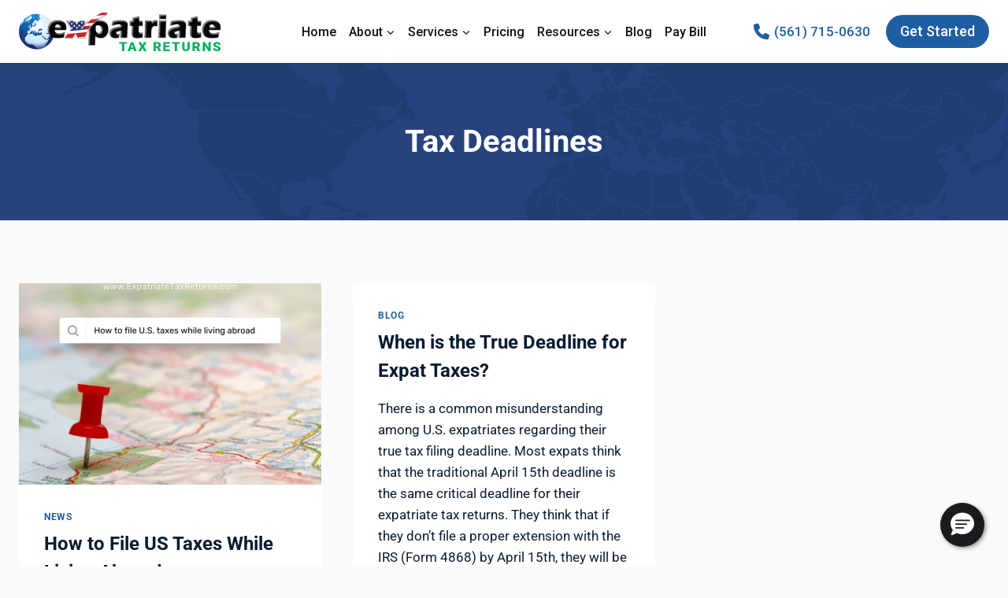

--- FILE ---
content_type: text/html; charset=utf-8
request_url: https://www.google.com/recaptcha/api2/anchor?ar=1&k=6Lf1KHQUAAAAAFNKEX1hdSWCS3mRMv4FlFaNslaD&co=aHR0cHM6Ly93d3cuZXhwYXRyaWF0ZXRheHJldHVybnMuY29tOjQ0Mw..&hl=en&v=PoyoqOPhxBO7pBk68S4YbpHZ&size=normal&anchor-ms=20000&execute-ms=30000&cb=1knkathz9jzg
body_size: 49276
content:
<!DOCTYPE HTML><html dir="ltr" lang="en"><head><meta http-equiv="Content-Type" content="text/html; charset=UTF-8">
<meta http-equiv="X-UA-Compatible" content="IE=edge">
<title>reCAPTCHA</title>
<style type="text/css">
/* cyrillic-ext */
@font-face {
  font-family: 'Roboto';
  font-style: normal;
  font-weight: 400;
  font-stretch: 100%;
  src: url(//fonts.gstatic.com/s/roboto/v48/KFO7CnqEu92Fr1ME7kSn66aGLdTylUAMa3GUBHMdazTgWw.woff2) format('woff2');
  unicode-range: U+0460-052F, U+1C80-1C8A, U+20B4, U+2DE0-2DFF, U+A640-A69F, U+FE2E-FE2F;
}
/* cyrillic */
@font-face {
  font-family: 'Roboto';
  font-style: normal;
  font-weight: 400;
  font-stretch: 100%;
  src: url(//fonts.gstatic.com/s/roboto/v48/KFO7CnqEu92Fr1ME7kSn66aGLdTylUAMa3iUBHMdazTgWw.woff2) format('woff2');
  unicode-range: U+0301, U+0400-045F, U+0490-0491, U+04B0-04B1, U+2116;
}
/* greek-ext */
@font-face {
  font-family: 'Roboto';
  font-style: normal;
  font-weight: 400;
  font-stretch: 100%;
  src: url(//fonts.gstatic.com/s/roboto/v48/KFO7CnqEu92Fr1ME7kSn66aGLdTylUAMa3CUBHMdazTgWw.woff2) format('woff2');
  unicode-range: U+1F00-1FFF;
}
/* greek */
@font-face {
  font-family: 'Roboto';
  font-style: normal;
  font-weight: 400;
  font-stretch: 100%;
  src: url(//fonts.gstatic.com/s/roboto/v48/KFO7CnqEu92Fr1ME7kSn66aGLdTylUAMa3-UBHMdazTgWw.woff2) format('woff2');
  unicode-range: U+0370-0377, U+037A-037F, U+0384-038A, U+038C, U+038E-03A1, U+03A3-03FF;
}
/* math */
@font-face {
  font-family: 'Roboto';
  font-style: normal;
  font-weight: 400;
  font-stretch: 100%;
  src: url(//fonts.gstatic.com/s/roboto/v48/KFO7CnqEu92Fr1ME7kSn66aGLdTylUAMawCUBHMdazTgWw.woff2) format('woff2');
  unicode-range: U+0302-0303, U+0305, U+0307-0308, U+0310, U+0312, U+0315, U+031A, U+0326-0327, U+032C, U+032F-0330, U+0332-0333, U+0338, U+033A, U+0346, U+034D, U+0391-03A1, U+03A3-03A9, U+03B1-03C9, U+03D1, U+03D5-03D6, U+03F0-03F1, U+03F4-03F5, U+2016-2017, U+2034-2038, U+203C, U+2040, U+2043, U+2047, U+2050, U+2057, U+205F, U+2070-2071, U+2074-208E, U+2090-209C, U+20D0-20DC, U+20E1, U+20E5-20EF, U+2100-2112, U+2114-2115, U+2117-2121, U+2123-214F, U+2190, U+2192, U+2194-21AE, U+21B0-21E5, U+21F1-21F2, U+21F4-2211, U+2213-2214, U+2216-22FF, U+2308-230B, U+2310, U+2319, U+231C-2321, U+2336-237A, U+237C, U+2395, U+239B-23B7, U+23D0, U+23DC-23E1, U+2474-2475, U+25AF, U+25B3, U+25B7, U+25BD, U+25C1, U+25CA, U+25CC, U+25FB, U+266D-266F, U+27C0-27FF, U+2900-2AFF, U+2B0E-2B11, U+2B30-2B4C, U+2BFE, U+3030, U+FF5B, U+FF5D, U+1D400-1D7FF, U+1EE00-1EEFF;
}
/* symbols */
@font-face {
  font-family: 'Roboto';
  font-style: normal;
  font-weight: 400;
  font-stretch: 100%;
  src: url(//fonts.gstatic.com/s/roboto/v48/KFO7CnqEu92Fr1ME7kSn66aGLdTylUAMaxKUBHMdazTgWw.woff2) format('woff2');
  unicode-range: U+0001-000C, U+000E-001F, U+007F-009F, U+20DD-20E0, U+20E2-20E4, U+2150-218F, U+2190, U+2192, U+2194-2199, U+21AF, U+21E6-21F0, U+21F3, U+2218-2219, U+2299, U+22C4-22C6, U+2300-243F, U+2440-244A, U+2460-24FF, U+25A0-27BF, U+2800-28FF, U+2921-2922, U+2981, U+29BF, U+29EB, U+2B00-2BFF, U+4DC0-4DFF, U+FFF9-FFFB, U+10140-1018E, U+10190-1019C, U+101A0, U+101D0-101FD, U+102E0-102FB, U+10E60-10E7E, U+1D2C0-1D2D3, U+1D2E0-1D37F, U+1F000-1F0FF, U+1F100-1F1AD, U+1F1E6-1F1FF, U+1F30D-1F30F, U+1F315, U+1F31C, U+1F31E, U+1F320-1F32C, U+1F336, U+1F378, U+1F37D, U+1F382, U+1F393-1F39F, U+1F3A7-1F3A8, U+1F3AC-1F3AF, U+1F3C2, U+1F3C4-1F3C6, U+1F3CA-1F3CE, U+1F3D4-1F3E0, U+1F3ED, U+1F3F1-1F3F3, U+1F3F5-1F3F7, U+1F408, U+1F415, U+1F41F, U+1F426, U+1F43F, U+1F441-1F442, U+1F444, U+1F446-1F449, U+1F44C-1F44E, U+1F453, U+1F46A, U+1F47D, U+1F4A3, U+1F4B0, U+1F4B3, U+1F4B9, U+1F4BB, U+1F4BF, U+1F4C8-1F4CB, U+1F4D6, U+1F4DA, U+1F4DF, U+1F4E3-1F4E6, U+1F4EA-1F4ED, U+1F4F7, U+1F4F9-1F4FB, U+1F4FD-1F4FE, U+1F503, U+1F507-1F50B, U+1F50D, U+1F512-1F513, U+1F53E-1F54A, U+1F54F-1F5FA, U+1F610, U+1F650-1F67F, U+1F687, U+1F68D, U+1F691, U+1F694, U+1F698, U+1F6AD, U+1F6B2, U+1F6B9-1F6BA, U+1F6BC, U+1F6C6-1F6CF, U+1F6D3-1F6D7, U+1F6E0-1F6EA, U+1F6F0-1F6F3, U+1F6F7-1F6FC, U+1F700-1F7FF, U+1F800-1F80B, U+1F810-1F847, U+1F850-1F859, U+1F860-1F887, U+1F890-1F8AD, U+1F8B0-1F8BB, U+1F8C0-1F8C1, U+1F900-1F90B, U+1F93B, U+1F946, U+1F984, U+1F996, U+1F9E9, U+1FA00-1FA6F, U+1FA70-1FA7C, U+1FA80-1FA89, U+1FA8F-1FAC6, U+1FACE-1FADC, U+1FADF-1FAE9, U+1FAF0-1FAF8, U+1FB00-1FBFF;
}
/* vietnamese */
@font-face {
  font-family: 'Roboto';
  font-style: normal;
  font-weight: 400;
  font-stretch: 100%;
  src: url(//fonts.gstatic.com/s/roboto/v48/KFO7CnqEu92Fr1ME7kSn66aGLdTylUAMa3OUBHMdazTgWw.woff2) format('woff2');
  unicode-range: U+0102-0103, U+0110-0111, U+0128-0129, U+0168-0169, U+01A0-01A1, U+01AF-01B0, U+0300-0301, U+0303-0304, U+0308-0309, U+0323, U+0329, U+1EA0-1EF9, U+20AB;
}
/* latin-ext */
@font-face {
  font-family: 'Roboto';
  font-style: normal;
  font-weight: 400;
  font-stretch: 100%;
  src: url(//fonts.gstatic.com/s/roboto/v48/KFO7CnqEu92Fr1ME7kSn66aGLdTylUAMa3KUBHMdazTgWw.woff2) format('woff2');
  unicode-range: U+0100-02BA, U+02BD-02C5, U+02C7-02CC, U+02CE-02D7, U+02DD-02FF, U+0304, U+0308, U+0329, U+1D00-1DBF, U+1E00-1E9F, U+1EF2-1EFF, U+2020, U+20A0-20AB, U+20AD-20C0, U+2113, U+2C60-2C7F, U+A720-A7FF;
}
/* latin */
@font-face {
  font-family: 'Roboto';
  font-style: normal;
  font-weight: 400;
  font-stretch: 100%;
  src: url(//fonts.gstatic.com/s/roboto/v48/KFO7CnqEu92Fr1ME7kSn66aGLdTylUAMa3yUBHMdazQ.woff2) format('woff2');
  unicode-range: U+0000-00FF, U+0131, U+0152-0153, U+02BB-02BC, U+02C6, U+02DA, U+02DC, U+0304, U+0308, U+0329, U+2000-206F, U+20AC, U+2122, U+2191, U+2193, U+2212, U+2215, U+FEFF, U+FFFD;
}
/* cyrillic-ext */
@font-face {
  font-family: 'Roboto';
  font-style: normal;
  font-weight: 500;
  font-stretch: 100%;
  src: url(//fonts.gstatic.com/s/roboto/v48/KFO7CnqEu92Fr1ME7kSn66aGLdTylUAMa3GUBHMdazTgWw.woff2) format('woff2');
  unicode-range: U+0460-052F, U+1C80-1C8A, U+20B4, U+2DE0-2DFF, U+A640-A69F, U+FE2E-FE2F;
}
/* cyrillic */
@font-face {
  font-family: 'Roboto';
  font-style: normal;
  font-weight: 500;
  font-stretch: 100%;
  src: url(//fonts.gstatic.com/s/roboto/v48/KFO7CnqEu92Fr1ME7kSn66aGLdTylUAMa3iUBHMdazTgWw.woff2) format('woff2');
  unicode-range: U+0301, U+0400-045F, U+0490-0491, U+04B0-04B1, U+2116;
}
/* greek-ext */
@font-face {
  font-family: 'Roboto';
  font-style: normal;
  font-weight: 500;
  font-stretch: 100%;
  src: url(//fonts.gstatic.com/s/roboto/v48/KFO7CnqEu92Fr1ME7kSn66aGLdTylUAMa3CUBHMdazTgWw.woff2) format('woff2');
  unicode-range: U+1F00-1FFF;
}
/* greek */
@font-face {
  font-family: 'Roboto';
  font-style: normal;
  font-weight: 500;
  font-stretch: 100%;
  src: url(//fonts.gstatic.com/s/roboto/v48/KFO7CnqEu92Fr1ME7kSn66aGLdTylUAMa3-UBHMdazTgWw.woff2) format('woff2');
  unicode-range: U+0370-0377, U+037A-037F, U+0384-038A, U+038C, U+038E-03A1, U+03A3-03FF;
}
/* math */
@font-face {
  font-family: 'Roboto';
  font-style: normal;
  font-weight: 500;
  font-stretch: 100%;
  src: url(//fonts.gstatic.com/s/roboto/v48/KFO7CnqEu92Fr1ME7kSn66aGLdTylUAMawCUBHMdazTgWw.woff2) format('woff2');
  unicode-range: U+0302-0303, U+0305, U+0307-0308, U+0310, U+0312, U+0315, U+031A, U+0326-0327, U+032C, U+032F-0330, U+0332-0333, U+0338, U+033A, U+0346, U+034D, U+0391-03A1, U+03A3-03A9, U+03B1-03C9, U+03D1, U+03D5-03D6, U+03F0-03F1, U+03F4-03F5, U+2016-2017, U+2034-2038, U+203C, U+2040, U+2043, U+2047, U+2050, U+2057, U+205F, U+2070-2071, U+2074-208E, U+2090-209C, U+20D0-20DC, U+20E1, U+20E5-20EF, U+2100-2112, U+2114-2115, U+2117-2121, U+2123-214F, U+2190, U+2192, U+2194-21AE, U+21B0-21E5, U+21F1-21F2, U+21F4-2211, U+2213-2214, U+2216-22FF, U+2308-230B, U+2310, U+2319, U+231C-2321, U+2336-237A, U+237C, U+2395, U+239B-23B7, U+23D0, U+23DC-23E1, U+2474-2475, U+25AF, U+25B3, U+25B7, U+25BD, U+25C1, U+25CA, U+25CC, U+25FB, U+266D-266F, U+27C0-27FF, U+2900-2AFF, U+2B0E-2B11, U+2B30-2B4C, U+2BFE, U+3030, U+FF5B, U+FF5D, U+1D400-1D7FF, U+1EE00-1EEFF;
}
/* symbols */
@font-face {
  font-family: 'Roboto';
  font-style: normal;
  font-weight: 500;
  font-stretch: 100%;
  src: url(//fonts.gstatic.com/s/roboto/v48/KFO7CnqEu92Fr1ME7kSn66aGLdTylUAMaxKUBHMdazTgWw.woff2) format('woff2');
  unicode-range: U+0001-000C, U+000E-001F, U+007F-009F, U+20DD-20E0, U+20E2-20E4, U+2150-218F, U+2190, U+2192, U+2194-2199, U+21AF, U+21E6-21F0, U+21F3, U+2218-2219, U+2299, U+22C4-22C6, U+2300-243F, U+2440-244A, U+2460-24FF, U+25A0-27BF, U+2800-28FF, U+2921-2922, U+2981, U+29BF, U+29EB, U+2B00-2BFF, U+4DC0-4DFF, U+FFF9-FFFB, U+10140-1018E, U+10190-1019C, U+101A0, U+101D0-101FD, U+102E0-102FB, U+10E60-10E7E, U+1D2C0-1D2D3, U+1D2E0-1D37F, U+1F000-1F0FF, U+1F100-1F1AD, U+1F1E6-1F1FF, U+1F30D-1F30F, U+1F315, U+1F31C, U+1F31E, U+1F320-1F32C, U+1F336, U+1F378, U+1F37D, U+1F382, U+1F393-1F39F, U+1F3A7-1F3A8, U+1F3AC-1F3AF, U+1F3C2, U+1F3C4-1F3C6, U+1F3CA-1F3CE, U+1F3D4-1F3E0, U+1F3ED, U+1F3F1-1F3F3, U+1F3F5-1F3F7, U+1F408, U+1F415, U+1F41F, U+1F426, U+1F43F, U+1F441-1F442, U+1F444, U+1F446-1F449, U+1F44C-1F44E, U+1F453, U+1F46A, U+1F47D, U+1F4A3, U+1F4B0, U+1F4B3, U+1F4B9, U+1F4BB, U+1F4BF, U+1F4C8-1F4CB, U+1F4D6, U+1F4DA, U+1F4DF, U+1F4E3-1F4E6, U+1F4EA-1F4ED, U+1F4F7, U+1F4F9-1F4FB, U+1F4FD-1F4FE, U+1F503, U+1F507-1F50B, U+1F50D, U+1F512-1F513, U+1F53E-1F54A, U+1F54F-1F5FA, U+1F610, U+1F650-1F67F, U+1F687, U+1F68D, U+1F691, U+1F694, U+1F698, U+1F6AD, U+1F6B2, U+1F6B9-1F6BA, U+1F6BC, U+1F6C6-1F6CF, U+1F6D3-1F6D7, U+1F6E0-1F6EA, U+1F6F0-1F6F3, U+1F6F7-1F6FC, U+1F700-1F7FF, U+1F800-1F80B, U+1F810-1F847, U+1F850-1F859, U+1F860-1F887, U+1F890-1F8AD, U+1F8B0-1F8BB, U+1F8C0-1F8C1, U+1F900-1F90B, U+1F93B, U+1F946, U+1F984, U+1F996, U+1F9E9, U+1FA00-1FA6F, U+1FA70-1FA7C, U+1FA80-1FA89, U+1FA8F-1FAC6, U+1FACE-1FADC, U+1FADF-1FAE9, U+1FAF0-1FAF8, U+1FB00-1FBFF;
}
/* vietnamese */
@font-face {
  font-family: 'Roboto';
  font-style: normal;
  font-weight: 500;
  font-stretch: 100%;
  src: url(//fonts.gstatic.com/s/roboto/v48/KFO7CnqEu92Fr1ME7kSn66aGLdTylUAMa3OUBHMdazTgWw.woff2) format('woff2');
  unicode-range: U+0102-0103, U+0110-0111, U+0128-0129, U+0168-0169, U+01A0-01A1, U+01AF-01B0, U+0300-0301, U+0303-0304, U+0308-0309, U+0323, U+0329, U+1EA0-1EF9, U+20AB;
}
/* latin-ext */
@font-face {
  font-family: 'Roboto';
  font-style: normal;
  font-weight: 500;
  font-stretch: 100%;
  src: url(//fonts.gstatic.com/s/roboto/v48/KFO7CnqEu92Fr1ME7kSn66aGLdTylUAMa3KUBHMdazTgWw.woff2) format('woff2');
  unicode-range: U+0100-02BA, U+02BD-02C5, U+02C7-02CC, U+02CE-02D7, U+02DD-02FF, U+0304, U+0308, U+0329, U+1D00-1DBF, U+1E00-1E9F, U+1EF2-1EFF, U+2020, U+20A0-20AB, U+20AD-20C0, U+2113, U+2C60-2C7F, U+A720-A7FF;
}
/* latin */
@font-face {
  font-family: 'Roboto';
  font-style: normal;
  font-weight: 500;
  font-stretch: 100%;
  src: url(//fonts.gstatic.com/s/roboto/v48/KFO7CnqEu92Fr1ME7kSn66aGLdTylUAMa3yUBHMdazQ.woff2) format('woff2');
  unicode-range: U+0000-00FF, U+0131, U+0152-0153, U+02BB-02BC, U+02C6, U+02DA, U+02DC, U+0304, U+0308, U+0329, U+2000-206F, U+20AC, U+2122, U+2191, U+2193, U+2212, U+2215, U+FEFF, U+FFFD;
}
/* cyrillic-ext */
@font-face {
  font-family: 'Roboto';
  font-style: normal;
  font-weight: 900;
  font-stretch: 100%;
  src: url(//fonts.gstatic.com/s/roboto/v48/KFO7CnqEu92Fr1ME7kSn66aGLdTylUAMa3GUBHMdazTgWw.woff2) format('woff2');
  unicode-range: U+0460-052F, U+1C80-1C8A, U+20B4, U+2DE0-2DFF, U+A640-A69F, U+FE2E-FE2F;
}
/* cyrillic */
@font-face {
  font-family: 'Roboto';
  font-style: normal;
  font-weight: 900;
  font-stretch: 100%;
  src: url(//fonts.gstatic.com/s/roboto/v48/KFO7CnqEu92Fr1ME7kSn66aGLdTylUAMa3iUBHMdazTgWw.woff2) format('woff2');
  unicode-range: U+0301, U+0400-045F, U+0490-0491, U+04B0-04B1, U+2116;
}
/* greek-ext */
@font-face {
  font-family: 'Roboto';
  font-style: normal;
  font-weight: 900;
  font-stretch: 100%;
  src: url(//fonts.gstatic.com/s/roboto/v48/KFO7CnqEu92Fr1ME7kSn66aGLdTylUAMa3CUBHMdazTgWw.woff2) format('woff2');
  unicode-range: U+1F00-1FFF;
}
/* greek */
@font-face {
  font-family: 'Roboto';
  font-style: normal;
  font-weight: 900;
  font-stretch: 100%;
  src: url(//fonts.gstatic.com/s/roboto/v48/KFO7CnqEu92Fr1ME7kSn66aGLdTylUAMa3-UBHMdazTgWw.woff2) format('woff2');
  unicode-range: U+0370-0377, U+037A-037F, U+0384-038A, U+038C, U+038E-03A1, U+03A3-03FF;
}
/* math */
@font-face {
  font-family: 'Roboto';
  font-style: normal;
  font-weight: 900;
  font-stretch: 100%;
  src: url(//fonts.gstatic.com/s/roboto/v48/KFO7CnqEu92Fr1ME7kSn66aGLdTylUAMawCUBHMdazTgWw.woff2) format('woff2');
  unicode-range: U+0302-0303, U+0305, U+0307-0308, U+0310, U+0312, U+0315, U+031A, U+0326-0327, U+032C, U+032F-0330, U+0332-0333, U+0338, U+033A, U+0346, U+034D, U+0391-03A1, U+03A3-03A9, U+03B1-03C9, U+03D1, U+03D5-03D6, U+03F0-03F1, U+03F4-03F5, U+2016-2017, U+2034-2038, U+203C, U+2040, U+2043, U+2047, U+2050, U+2057, U+205F, U+2070-2071, U+2074-208E, U+2090-209C, U+20D0-20DC, U+20E1, U+20E5-20EF, U+2100-2112, U+2114-2115, U+2117-2121, U+2123-214F, U+2190, U+2192, U+2194-21AE, U+21B0-21E5, U+21F1-21F2, U+21F4-2211, U+2213-2214, U+2216-22FF, U+2308-230B, U+2310, U+2319, U+231C-2321, U+2336-237A, U+237C, U+2395, U+239B-23B7, U+23D0, U+23DC-23E1, U+2474-2475, U+25AF, U+25B3, U+25B7, U+25BD, U+25C1, U+25CA, U+25CC, U+25FB, U+266D-266F, U+27C0-27FF, U+2900-2AFF, U+2B0E-2B11, U+2B30-2B4C, U+2BFE, U+3030, U+FF5B, U+FF5D, U+1D400-1D7FF, U+1EE00-1EEFF;
}
/* symbols */
@font-face {
  font-family: 'Roboto';
  font-style: normal;
  font-weight: 900;
  font-stretch: 100%;
  src: url(//fonts.gstatic.com/s/roboto/v48/KFO7CnqEu92Fr1ME7kSn66aGLdTylUAMaxKUBHMdazTgWw.woff2) format('woff2');
  unicode-range: U+0001-000C, U+000E-001F, U+007F-009F, U+20DD-20E0, U+20E2-20E4, U+2150-218F, U+2190, U+2192, U+2194-2199, U+21AF, U+21E6-21F0, U+21F3, U+2218-2219, U+2299, U+22C4-22C6, U+2300-243F, U+2440-244A, U+2460-24FF, U+25A0-27BF, U+2800-28FF, U+2921-2922, U+2981, U+29BF, U+29EB, U+2B00-2BFF, U+4DC0-4DFF, U+FFF9-FFFB, U+10140-1018E, U+10190-1019C, U+101A0, U+101D0-101FD, U+102E0-102FB, U+10E60-10E7E, U+1D2C0-1D2D3, U+1D2E0-1D37F, U+1F000-1F0FF, U+1F100-1F1AD, U+1F1E6-1F1FF, U+1F30D-1F30F, U+1F315, U+1F31C, U+1F31E, U+1F320-1F32C, U+1F336, U+1F378, U+1F37D, U+1F382, U+1F393-1F39F, U+1F3A7-1F3A8, U+1F3AC-1F3AF, U+1F3C2, U+1F3C4-1F3C6, U+1F3CA-1F3CE, U+1F3D4-1F3E0, U+1F3ED, U+1F3F1-1F3F3, U+1F3F5-1F3F7, U+1F408, U+1F415, U+1F41F, U+1F426, U+1F43F, U+1F441-1F442, U+1F444, U+1F446-1F449, U+1F44C-1F44E, U+1F453, U+1F46A, U+1F47D, U+1F4A3, U+1F4B0, U+1F4B3, U+1F4B9, U+1F4BB, U+1F4BF, U+1F4C8-1F4CB, U+1F4D6, U+1F4DA, U+1F4DF, U+1F4E3-1F4E6, U+1F4EA-1F4ED, U+1F4F7, U+1F4F9-1F4FB, U+1F4FD-1F4FE, U+1F503, U+1F507-1F50B, U+1F50D, U+1F512-1F513, U+1F53E-1F54A, U+1F54F-1F5FA, U+1F610, U+1F650-1F67F, U+1F687, U+1F68D, U+1F691, U+1F694, U+1F698, U+1F6AD, U+1F6B2, U+1F6B9-1F6BA, U+1F6BC, U+1F6C6-1F6CF, U+1F6D3-1F6D7, U+1F6E0-1F6EA, U+1F6F0-1F6F3, U+1F6F7-1F6FC, U+1F700-1F7FF, U+1F800-1F80B, U+1F810-1F847, U+1F850-1F859, U+1F860-1F887, U+1F890-1F8AD, U+1F8B0-1F8BB, U+1F8C0-1F8C1, U+1F900-1F90B, U+1F93B, U+1F946, U+1F984, U+1F996, U+1F9E9, U+1FA00-1FA6F, U+1FA70-1FA7C, U+1FA80-1FA89, U+1FA8F-1FAC6, U+1FACE-1FADC, U+1FADF-1FAE9, U+1FAF0-1FAF8, U+1FB00-1FBFF;
}
/* vietnamese */
@font-face {
  font-family: 'Roboto';
  font-style: normal;
  font-weight: 900;
  font-stretch: 100%;
  src: url(//fonts.gstatic.com/s/roboto/v48/KFO7CnqEu92Fr1ME7kSn66aGLdTylUAMa3OUBHMdazTgWw.woff2) format('woff2');
  unicode-range: U+0102-0103, U+0110-0111, U+0128-0129, U+0168-0169, U+01A0-01A1, U+01AF-01B0, U+0300-0301, U+0303-0304, U+0308-0309, U+0323, U+0329, U+1EA0-1EF9, U+20AB;
}
/* latin-ext */
@font-face {
  font-family: 'Roboto';
  font-style: normal;
  font-weight: 900;
  font-stretch: 100%;
  src: url(//fonts.gstatic.com/s/roboto/v48/KFO7CnqEu92Fr1ME7kSn66aGLdTylUAMa3KUBHMdazTgWw.woff2) format('woff2');
  unicode-range: U+0100-02BA, U+02BD-02C5, U+02C7-02CC, U+02CE-02D7, U+02DD-02FF, U+0304, U+0308, U+0329, U+1D00-1DBF, U+1E00-1E9F, U+1EF2-1EFF, U+2020, U+20A0-20AB, U+20AD-20C0, U+2113, U+2C60-2C7F, U+A720-A7FF;
}
/* latin */
@font-face {
  font-family: 'Roboto';
  font-style: normal;
  font-weight: 900;
  font-stretch: 100%;
  src: url(//fonts.gstatic.com/s/roboto/v48/KFO7CnqEu92Fr1ME7kSn66aGLdTylUAMa3yUBHMdazQ.woff2) format('woff2');
  unicode-range: U+0000-00FF, U+0131, U+0152-0153, U+02BB-02BC, U+02C6, U+02DA, U+02DC, U+0304, U+0308, U+0329, U+2000-206F, U+20AC, U+2122, U+2191, U+2193, U+2212, U+2215, U+FEFF, U+FFFD;
}

</style>
<link rel="stylesheet" type="text/css" href="https://www.gstatic.com/recaptcha/releases/PoyoqOPhxBO7pBk68S4YbpHZ/styles__ltr.css">
<script nonce="YI-6v_jlLZYKEnMvvOW2SA" type="text/javascript">window['__recaptcha_api'] = 'https://www.google.com/recaptcha/api2/';</script>
<script type="text/javascript" src="https://www.gstatic.com/recaptcha/releases/PoyoqOPhxBO7pBk68S4YbpHZ/recaptcha__en.js" nonce="YI-6v_jlLZYKEnMvvOW2SA">
      
    </script></head>
<body><div id="rc-anchor-alert" class="rc-anchor-alert"></div>
<input type="hidden" id="recaptcha-token" value="[base64]">
<script type="text/javascript" nonce="YI-6v_jlLZYKEnMvvOW2SA">
      recaptcha.anchor.Main.init("[\x22ainput\x22,[\x22bgdata\x22,\x22\x22,\[base64]/[base64]/[base64]/KE4oMTI0LHYsdi5HKSxMWihsLHYpKTpOKDEyNCx2LGwpLFYpLHYpLFQpKSxGKDE3MSx2KX0scjc9ZnVuY3Rpb24obCl7cmV0dXJuIGx9LEM9ZnVuY3Rpb24obCxWLHYpe04odixsLFYpLFZbYWtdPTI3OTZ9LG49ZnVuY3Rpb24obCxWKXtWLlg9KChWLlg/[base64]/[base64]/[base64]/[base64]/[base64]/[base64]/[base64]/[base64]/[base64]/[base64]/[base64]\\u003d\x22,\[base64]\\u003d\\u003d\x22,\x22TcOww7XCicO7FsOdwrnCl182G8OfN1TChGAIw6bDqznCj3k9QcOcw4UCw4HCmlNtCx/DlsKmw4QhEMKSw5rDhcOdWMOAwoAYcRjCiVbDiRdWw5TCon1KQcKNKH7DqQ90w7plesKMLcK0OcK1YloMwrsmwpN/[base64]/CqsK1G8KMwp3DjsO1w4YYw5bDrMO2wqp9DCoxwo7DpsOnTVfDtcO8TcOOwq80UMOmU1NZazbDm8K7bcKOwqfCkMOvWm/CgSrDv2nCpxhIX8OAA8OBwozDj8OPwpVewqp9ZnhuBcOUwo0RNMOhSwPCp8KUbkLDpR0HVG1eNVzChsKewpQvNQzCicKCWn7Djg/Ck8Kkw4N1IMORwq7Ck8K1bsONFWbDicKMwpMGwqnCicKdw5/DukLCknYDw5kFwrk9w5XCi8KnwofDocOJdsK1LsO8w4pOwqTDvsKMwpVOw6zCkR9eMsKlP8OaZWjCt8KmH0zCrsO0w4cTw4Jnw4MPHcOTZMKpw4kKw5vCqHHDisKnwp3CssO1Gz0aw5IAesKBasKfb8KUdMOqSyfCtxM/wpnDjMOJwrjCjlZodsKDTUg/SMOVw65GwrZmO3zDhRRTw6x1w5PCmsKuw40WA8O/wpvCl8O/DmHCocKvw6ICw5xew48kIMKkw459w4N/KAPDux7ChsKFw6Utw6Yow53Cj8KZH8KbXyHDqMOCFsOWGXrCmsKCHhDDtnRkfRPDsAHDu1k/UcOFGcKwwpnDssK0WcK0wro7w40QUmE1wrEhw5DCtcO7YsKLw6IowrY9GsKNwqXCjcONwp0SHcK1w7Rmwp3Ch1LCtsO5w73Cm8K/w4h3JMKcV8KtwrjDrBXCt8KwwrEwFRsQfUfCncK9Qnw5MMKIeVPCi8OhwrbDnwcFw6nDu0bCmn/[base64]/[base64]/DrlYCwrjCjsOxCcOoWcO6bcOrQ8O3NMOafcOsFRlqCMOMDj1HLEcZwqVsH8OKw5TDpsOmwr/Cu2nDrC3DhsObecKwMl5CwrEULW9qH8KAw5caHsO/w47DrcK8am8ubcKmwoHCix1awq3CpivCgX06w6ZhPDQzw47DtnFCVVTCigRbw5vCnXvCplM1w55QCMOZwprDrTXDnMKTwpYGw6LCkxR/wpF/b8OPSMOYbcKtYF/DtA5nD34WPcKCJ3gTw7vCtGnDosKXw6TCq8KHVBMHw4RFw4BIZF4tw5vDtgDCmsKfBAHCmxvCtWnCoMKFE3svPnceworDgMOTOMKewrfCjsKuBMKHWsOGZTLCv8OXDlnDoMOOYTFZwqkveBgAwoNzwrYoCcOdwq44w6bCusOPwpYQMFbCkn0wJ3jDukrDvcK/[base64]/w59qRMK2YW3Cgg/Cs0IGRMOcYUbCtVFxFcKIGsKlw63Cuh7Dql8YwqcWwrVRw7ZMw73Dk8Oyw4fDtcKQZBXDuyQtGUhIB1glwr1bw4MNwo5Ww5lUAAbCpDzCgcKtw4E7w5h/[base64]/AMKqbcO/TBfDoMOwwqU4FsKgGylww48zw73DjMO8MxXDuRHDncKxE04ew57CpMKlw63CvcOLwpfCiGUdwp/Ciz/Cq8OhJ1RyaxwgwoDCvcOrw47CqMK8w4EZYChFe30XwoPCn0PDgETChsOVw7HDoMKHZFrDpTrCtsOkw4rDr8KOwrcZPxTCoC8/[base64]/DosKyw4A7NsKfw4fDmkrCssKtUC17OcK/a8O0wo3DtcKEwrULwofDvW4Bw5nCtsKOw7RhMMOLUcKRMlXCicO9B8K6wrs0DkEpSsKQw5xdwqdBCMKBNsKfw6HChDjClMKtCsKmYljDh8ObT8KDGMOBwpRQwr/Dn8OcQE55McOHaTw6w41nw7lKWiohOcOETFlAdMKJNQrCoXbDicKLw4Jpw6/CuMKgw4bCmsKQU1wOwpBmR8KoKD3DtcKZwpIqfw9uwoPDpTvDqiJXNsOQwrQMwqhzYMKJesOSwqPDnGEpfwBqc3/ChEfCiHrDgsOhw5rDnsOJRsKfCg56wr7DonkjFMK6wrHDllMrNmXCvQ1xw71NJMKvIhTDs8OtEcKdZiYqNFdFJcOqJnfCiMO5w6k7MU8awofDoGBMwr/CusOtRGYxb0V4w7VAwpDCuMOCw4/ChizDtMORCMO9wrDCkiPDlyzDiQNBMsOMUTfCmcKNRcOLwoR/w6rCniXCu8Ktwp8iw5xfwqDCjCZiFsKPBE4Mwox8w6E/[base64]/wqHCmcKqIsK8wpfDlsKsw7FCwqdpNzF9R2YLX8OGdCrDpsKHWsKKw41cLTx1wqt+IcO/[base64]/QMOhdcOPBMKGPh/Cr8KOwr7Dm8OGAhIKTVHCv3Zkwr7CnQ3CqcKmK8OPDMK/DklOIsOiwqHDksOaw5ZaM8KETcKYfMOvNcKSwqtlwpQyw6jClG4twoDDglhJwqzCkB1Aw4XDplJ3UVFSfMOrw6Y9TcOXesO1dMKFBcOcRzIwwoI7V07DocOXwr7Dh2/Ct08ww69uLMKgAcK6wrDDuk9/[base64]/Ck8KTEyXCqnfDuitEw6M4wq3CiMOnakvDkxHCuMOqKgnCnMO4wqJiBMO8w70Kw4ciOBo+VMKSM2vCvcO+wrxTw5fCo8KRw4EHGAjDsWjCkTNcw58XwqBDNCkDw7FBfhbDsVwTwqDDqMOMTjB4wqFhw6EEwrHDnjPCojDCqMOGw5PDmsO7CSFUNsK5wonDhnXDoyI/esOiWcOTwooBQsONw4TCiMKKwpzCrcOpOhwDWh3DjgTCusOGwqvDllZSwpnDk8KcIyzDncOJYcOpE8OrwonDrwjCpyFpSnfCs2kDwprCuSx+YsK1FMKlYibDj1jDl24VS8O/[base64]/FMKXXGrCjAjDjsOPTljCjkomw61YfcKiFsK/XlEnQHDDoGrCtsK7ZFbCqEHDrUVbC8Kowo8XwpLCtMONVzR9XE4ZRcK9w6PDiMO2w4fDoVhDwqJcTXTDicOXIVPCmsOcw6E7c8Oiw6/Co0MmWcKLRV7DsiPDhsKeeihkw49MelHDtQQwwqXCrivCgl9dw69xw6zDpmIMFcOGRsK3wpZ3wp0xwpViwrnDn8KmwpDCsgbDjsOLXgHDmcOMNcKXNX7CtCh0wrBeIMKOw6bDg8OGw5lewqhwwr4WbzDDhSLChhEVwovDpcOpdsO+AGcywpwKwr/CscKQwoTCn8K5w6zCscKbwq1QwpcQLjcZwpUMdcOtw6PCqit3CU8pbcKZw67CmsOgMkHCqkDDqBV4CcKPw6vDlMKjwpHCr3IXwobCrMOgQ8O4wrEBAQPCgsOGNgYewq7DkRLDoB9ywoRjJBBhTGvDsj/Ci8OmICbDkMKxwrUUZ8KWwprDvMKjw6/ChMKCw6jDlmTClwLDicOiRALCoMO7T0DDt8Otwr/Dt3rDh8KVQzrCnsOKPMKcwpLCsFbDrQZhwqgmA37CjMOdMsKubsOCfsO+UsKFwrAvXgbCugfDgMKkFMKaw6/DtzrCknQCw6bCncOJwqvDs8KgOCLCqMOqw60xCxrCmsK7IVNsQUjDmMKXERYQb8KcC8KdacKLw4/[base64]/CoAMow6DCpcOpXsO2wrPDucOMw4wHWRDClDzCv8Kvwo/[base64]/DvcOlQmcDw5s2wocBwosvAkcIwo5+w5nCl1lbBMOUW8KUwotOUkYgCmnCgx4hw4TDu2bDhsKEaVrDqsOpLcO6w5TDhMOcBsKWMcO2BGPCsMOsKSBuw406QMKqDcO/wqPDth5IPRbDoUw8w49Pw44MP1RoEsKOScOZw5kWwrpzwop8cMOUwq4nw74xZcOOPcOAwpwTw4zDp8OmNQ0VKAvDgsKMwr/DjMKywpXDvcK5wpc8LUrDtcO1dcOCw6/CtHJ9fMK+w5JdIn3CvsOnwrnDmwTDhsKvMwnCiQfCrWZLQ8OJGiDCr8Ofw70nwoXDl08ESTMMRMOrw4A1CMKOwqoYDFzCu8KlQ0jDjcKaw4t4w4jDucKFw5VLbRIuwrTCt255wpZuRSpkwp/Co8ORwpzDo8KPw71uwq/DgRlGw6LDj8KUEsK0w4VudsODGx7CoGXChMKzw73ChyJAZMO+w4IGDVMdfWDChMOXQ3XDkMKQwoZaw6MkfG/CkzUZwr/Cq8OOw6bCrMKUw55FRnAnFV4DVwfCtsOsRURWw6rCsjvDnG8kwoU/wpUawrPCo8ODw780wqjCgcK1w7PCvSDDrwTCtz5TwpM9O0fChsKTw5HCsMODw67CvcOTS8KSSsOYw7bCn0fCtcKSwp9rwqPChXd2w57DtsKhWRIawqLCiA3Dkw/[base64]/CqUImwpwoEcKQwpFQJ8KPWsOMwr3Cp8OvKCfCtsKcw5oSw4xLw7LCtwFHUFLDscOWw5XCmQxqT8OHwrTCk8KCODrDvcOow41zXMOtw4BXOcKrw4sWAcK0Sz/CpMKtKMOtNU7CpUdNwqQlb1LCt8KiwrPDosOYwprCusOrTUY1woPCjMKxwrtuF1/[base64]/[base64]/[base64]/HH5pccOKVcOVw69JZG3CqQsfEcKgfmUHw74mwrXDrMKuHcOjwqnDt8OFw65cw59HNcOAOkLDscOPEMOHwofDozXCsMKmwqQkWsKsDzzCvMKyfERNTsOJw57Cpl/DocOSIB0AwrfDuTXChcOGwq7CuMOtYxHClMKPwrbChSjCsWIswr7DqsOzwqU/w7YTwrLCuMKBwpnDn0PDvcOXwqTCjGtVwow9w50Ow7TDusKNYsKpw4tuAMOBV8KocDPCmcKMwoYmw5XCqxHCrRoyBRLCvT0twrLDlTUdTDLCgwDCh8OUSsK/wrsXbDDDssKFFEgMw4DCocO6w5rCmcKmVMO+wpFOGB3CtsOPQGI5w6jCphvCisKbw5DDjn/DlUHClsKuVm8wM8Kzw6g5VUzDhcKUw60pBi/DrcKpN8OKXQscP8OsLzBhPMKbR8K+OF4wZcKxw4jDksKXBcK9SgADwqTDnjsXw4LCrCzDk8KFw4E4E0TCr8KCRsKmCMKaesOPFitTw4gxw4XCqizDpsOpOE3CgMKJwqbDo8K2L8KADHMwD8OHwqbDuBsmUE8MwozCuMOkPcOqaFVgW8OxwofDnsKRw5JCw4/DicKicj7DhVV4fSUwecOMwrV0woPDpAbDl8KIEMO9TsOCbm1VwrpsTCRVfn50wpMywqHDk8KgPMK3wpPDjlrCkMOqJMOIw55kw4wDwpF2fl9uSi7DkhRQV8KEwrZQaD/CmsKyQhpjw5Z+U8OQN8ObcjEGw48/[base64]/[base64]/[base64]/w7DDoCtawqDCg8OLwqFcw63CssOLw7/ClMOHMMKoXk5eVsOGw78NAVjDrsO4wovCn2HDocKQw6TCtMKJDGxzfAzCh37Ch8KfPyjDlxjDpwfDs8ODw55ZwoRuw4nDjcKywoLCpsKtIT/CssKXwo4EEgVqwo0+A8KmP8KLP8Obw5FywrrChMKew6B/CMK8wqfDhn4DwoXDrcKPUcKSw7poU8OVTMOPGMOSV8KMw5nDshTCtcKSFsKdBD7Dqw3CgAgowoR6wp/CqnPCv1XCnMKRUsOrMRnDusO1BcKxT8OeFynCgsK1wpbDjUVJLcO1E8K+w6rDnzjDicORwrTClsKVZMKkw5LCpMOKw5LDrQoiHcKvV8OELQg2bMOTRzjDtQXDlsKiXsONSsKvwpLCtcKjLgjCm8Kiw7TCuwZew6/CnVMzUsO8GiFnwrHCtBTDosKCw57DucOiwqxidcODwr3CpcO1HsO6wq9lwqfDrMONw53ChMK1KkYLwoA0LynDnnTDrW/[base64]/[base64]/CqMKHw4PDq8K4M0whw4tJwpVaScKDbBLCjFbCi1hbwrXCucOfDMKSfClNwosQw7rDvCQsZhEuDAZ2wpjCrsKgJsOswq7Cv8KeDCU6MR8bDFvDmSjDnsOlUV/CicOBOMKqUcOBw6lUw708wqDCi2tGe8OgwoEoSMOew7DCgMKWIcKyRx7CqcO/LwzCuMOzRMOlw4nDlBvCscOLw57DrU/[base64]/d3LCqQNnPMK0G1NjQ8O7EsKLwovDp8OFVg/CkFDDkxHClgl5wpBIw5RAfcOIwq/DjUUKPH45w6gABQxkwrjCvVhIw5Alw6p2wrZWJsOmYm4fwprDrEvCrcObwrHCp8O1wq1QPQjCpkk1w7/Ck8Kow40jwqZdwpPDpDXCmk3CrcOyS8KBw6gSZ0RHecO9fcOIbyRhR31Ef8OPFcOmd8Ouw5pDOAp+wp3CmcO+UsOVQcOfwp7CtsKkw5/CklTDimUPacOKXcKvJ8OMLcOXHcKNwoITwpRswrjDusOCXDByXsKmw6nCs23CoX1bOcK9MhoZBGPDn3s/[base64]/Dn8OYKMObXMK3ecObOMKvTTvDvsOkS8KMwqQjLSd1wo7CpkPCpSXDncKTQSLDukYuwod5CMKxw5Qbw4JEJ8KDK8O6My4yGyoEw6kaw4rCix7DrXs3w7zCgMOXRzc+EsOfwqXCk30Mw6oeYMOYw7zCtMKyw5XCnmnCjXtFW2EmVcKOUsO4cMKTVcKIwqk/[base64]/DkxbCv1EHw5p7w4DCtGLCmBZOXsOiOS3DrsKcA1bCpig3fMKdw4zCn8OnVcKsZDZTw7xqM8Ksw4fCm8Kxw6HCmMKIXhIXw6zCgA9aW8KUw5LCuiYoCgnDvcKSwpw+wpzDn0ZIWMK0wprChQDDqFFswoPDhcOtw7zDpMOvw4NOIMO3UHI/f8O8Fn1nNQN9w6XDtiFvw7NCw5pswpPDnihEw4bCuDwXw4dCwqtlBX/DkcKjw6hMw5EJYhdqw7Y6w7PCrMKeETxkMFrDgQfCgcKjwrjDqR9Rw7Qgw53CsRLDjsKIwo/[base64]/w6PCgsK/w4jCo8KxLm8vVMOKXhvCrXXDljgbwpnCgMKpwrXDrxPDhMKgeTrDi8KZwrnClsO+bS/[base64]/DscO9w6jDlEjCt8KAZ0wXw6jDnlXCjk3DtXDDtcKPwr8JwqLCgMOPwo1SYnJrJsOiUm8pwo7Dry12cxddbsOkRcOSwqLDpWgZwoLDrypIw4/DtMOtwod1woTCtlLChVDCqsKLTsKOJ8O3w4klwrBbwrjCjcK9Q3lqexPDkcKbw5NUw6LDsQQ3w64mKcK+w6TCmsKQMMOiw7HCkcKuw40Kw7RvNE1EwrcwCzTCo3bDtcO8EFnCrknDthxBI8OKwq3Dvj4awo/Cj8K2IlFsw5nDicOTJMKuFzHCiBvCghBXwpJlaTbCncOBw5kXRHzDgDDDnsK/H2zDrMKOCDdWIcKKMxJIwrHDm8OWZ0kMwpxfZSZQw41gAhDDssKRwr8RZMKVw7DCt8O2Ng3CkMK/[base64]/[base64]/CmsO5SiwCJww8THpoLAfDi8KeYSgcwrxww647Lkg4woHDgsOcFFNmKMKcHGVCejQIfsOjW8OVCMKNWcKCwrscwpZqwroJwrkbw5VURDw9HXVawoQVWjbDp8KRw7dMw5rCoTTDnyXDgsOKw4nCszPCtMOCV8Kaw7wDwr7ClmEUFgsbJ8Krbl0nTsKHJMKzV1/CnkjDhsK+IxdNwo4yw6hcwrrDncOxVX0wQsKCw7LCkzvDuT3DisKewpzClXpeVi8Pw6VHwpXCs2LChETCslFgwoPCg2TDs1HCoSfDr8O5w4EDw4teEUbDksKuw4g/w5ImNMKxw4rCusOfwrbCjHV4wpHCosO5O8O9wrnDl8ORw5NAw4/CgcKfw6Yew7XCusO5w6Rqw5/[base64]/CvMOEworCmyoyMCxZwoDDiC7DnsKEFgLCgyZDwqfDmgbCugwZw6xIwrbDsMOVwrRNw5XChCHDvsOhwqMGGyswwrVqCsKSw7fCoU/Dk0zDkzDCi8O5wr1ZwoHDhMKlwp/CnSRhQsOrwo3Dq8KJwrhHHVbDkMKywo8fbsO7w5TCv8Otw73DjsKnw7PDhgvDpMKKwo1/w5dvw4MSU8OZSsOXwohAL8KAw5vCjsOvw7JPTRlpXwHDs1LDpEvDkVDDjlQSRcOQb8OPJcKzYjcLw6QRJx/DkgDCtcOoGMKow5vCr2BpwplBJcOdGcOFwqFUU8KaO8K1HBEew7lwRAxFecOXw53DpDTCozZWw67DrsK1ZsOAwofDsC/CosKpcsOTPwZGEMKiUBJRwoM1wpkkw4xpw5c6w4B6b8O7wrxhw6nDkcOPwqQfwq3DpEwwcMKzasO2JsKIw6bDplYxE8OCN8KZBXfCk0fDvHDDp0QycXvCnwgfw5DDv1zCrG8/X8KOw4LDtMOgw67CogZVO8OYFms6w6BZw7/DrAzCr8Kow4A1w4TDq8OoecOxScKHSMK+QMOhwoIRccKZF2kdQ8KYw7DCucOAwrvCocK7w5bCusOHSX1if0TCpcO/[base64]/DrVUkw5N+w6jDjsKDw7fDrMOkHsK0wr4TYsKFXMKlw6HDhGsIICfComDDhlHDk8Kxw47DvcOlwpAgw5cvYgTDniXClHDCtjHDn8OAw7NzP8Kswp1hOsKJacODWcOEw4fCssOjw6RzwosUw4PDrwkZw7INwqbDlyNecMOAXsO/w5jCjsOCHD1kwrDDvDQQYjFcZCfDs8KefsKfSD0YW8OvbcKhwq/[base64]/DnkVUG8Otw5MIw5/CszzDnx/[base64]/[base64]/[base64]/DgsKsNE8AwrZ4w5rCp8KTcSlneMKTNhFIwr8dwp7DjFQpNMKQw6dSDXdRIFloIW0+w4ATR8OjF8OaQg/CmMO6UFDDuF7Dp8KgPcOMNVcPaMOvw4pCPcOSeyfDncODMsKsw7VrwpAcL3jDtsOAbMK8XFDCpcKpwo8ow4kow57CiMO6wq8iQUUtQcKnw7JGNsO0woQfwpt2wpcJBcKbXHfCrsOtIsK7eMOePFjCgcO8wp3CjcOOcQtwwoPCq3wPAhLDmE/DnC0sw4DDkQLCoSweV1HCkGtkwr/CnMOyw4zDrTAKw5XDu8OQw7TCsD8dFcKjwqYPwrk1P8KFDwjCscOpHcK6CQzCksKJwoYOwq4FJcKBwozCigEcw7vDhMOjFQnCiDA8w49pw4vDsMOcw5s1woLCn14Nw6c1w4YOSV7Co8OLMMOBGsOaNMKDTMKWIVJ/[base64]/[base64]/[base64]/KcO3wopnHcOpw6zCoS3DmxLDjB7CiURUw4RQMUYpw5PCucKRSx3DpsOMw6/CsWhWwrYnw5DCmwDCosKJA8Kiwq3Dk8Kyw7PCkGfDrMOMwrV3P3rCgMKZwofDqDwMw5oSPEDDoR1/esOGw4PDgEFsw6N1OFnDgMKid0BPbGcmw5DCu8Oue3HDqSlnw6xxwqbCscKHT8ORKMKCw7gJw4kKMsOkwoTCr8KqFAfDk3bDgycEwpDDgjB0H8KUcgJxLXxjwobCtcKwHmtKUSDCq8Kvwpd3w7/[base64]/w5HDjhbCtMKAw41lw4VPw4RGwr96EMKbFlTDuMOSwrDDmsOiPsKPw5TDsHQQXMOHan3Dgyd+CMKDJ8K6w6EBVS9lwrMPw5nCmcK/[base64]/DnD9tXsKuA0HCojodwrBFTWjDpsKcwpYQw7TCmMKHCwQCwqhEZwN6wrFAJcKawpdwK8OTwovCtkh7wprDrcOiw5MUUTJONsOvVjNmwr9uFcKKw4/CpMKtw70RwqbDpSlrw5F+wr9NPBALY8OQBB7CvhzCjMOawoY8w5NVw4BGTXd5OMOhIRrCo8O9acOrPkF4aw7DvXR1wrzDiXl9CMKQw555wrZgw7MowpFuekczG8O8YsOfw6pGw7hVw5TDo8KSAMKzwrYdIRoLFcKJwr9jVQo8VEMKw5bDq8KOIcKUCsKaCT7CrX/CmcOAH8KiD29HwqnDqMOATcORwpoTD8OAE2LCusKdw5vCpUnDpi51w5LDlMObwqonOnZNMMKQAzLCkgbDhmc0wrvDtsOEw5DDlgfDvx9/[base64]/Dl8ODEz1jw5VEwq3Dt8Ozw6PCvMO/wrHCgCtdw4HDocK6wp5ywqbDmhxywrrCvcO1wpRSwpJPNsKWAMOow6HDlR1jSxYkwrXDtsKYw4TCkHXDgArDom7CpSbCtlLDhwoAwrBWSA/CuMKGw4zCr8KvwptsFCzCksKGw4jDpEZXIsKtw4DCvjVFwr12JVEiwpwUIWbDnCMPw58kF39lwqvCmlwVwpZLAMK9bRDCvG7DgsKOwrvDlcKRbMKowps4w6PCs8K+wp9DBsOqwpXCh8KRGMKQezzDkcOJCl/DmEw8B8K2woLDi8O4VsKfc8KTwpHCgRzDnBXDqSnDvQ7ChcO5aDQKw4Njw6/DosKkE3DDpWfCris1w6/DrcK7GsKiwrABw5Z8worDg8OyVMOXBV/[base64]/DrcKPLlwFwqVtFsOXw5XCiDvCnHjClizDpcKXwobCpMO8b8KgSm3DnV1gw7xtTMOTw6AZw6woFMOsLBzDlcK/f8Kew4fDhcKuW1obCcKiwojDi2xqwqrCmkHCg8ORBcOdCT3DjxXDon/Ci8OsM2TDsw4qwpYnAUVPLsObw6RBPsKlw6bCm0DCi2rDu8Kkw77DvS55w77DiTlUbsO3wrPDsWnCoyRAw4/[base64]/CnMOWwpAswqALw6AWLsK8wqHDj8OAwo/DtgbCrEslLsKYJsOVH1XCjcOPIQgvdsO9cUh9JD7DqsO9wrHDpXfDs8KHw4Itw5oUwpwxwoZ/[base64]/[base64]/w7JDLm7DsDfCncOtw5zCo1V0ESPDsSxlXMOlwqodExR+cUkWTG9jNW7Ch2fCicKtEA7DjQzDmTvCrQXDizzDgDrCuhHDlcO2LMKxHkbDqMOielYlMjFwWRXCtk0xaQ11T8Kgw47DuMODRMOLZsOSHsKYexAvWHU/[base64]/DrMOWwrTDqMOjwqfDiMOsHzcGfx0vw79tKMOPf8KUXFdEcBUIw77DlcO7wpFGwprDhhkcwp0mwoPCvxDCiAFCwqrDhg7CmcO8WS19TBrCscKrU8Oawq8dVMKpwrHCmRXDhsKpKcOvNRPDriEpwrvCtHDCkxUkZ8KBw7XDkSrCuMOpBMKhdXQDVMOrw6QyPAfCrx/[base64]/DlHhJFg1gP8OcWihbw6tVM8OUw6dJwp9wEjs9w6I/[base64]/DosO5bMKBwqYgEMKnw7Q7w6DCog0uwqBuw5/[base64]/Diy9pwrbChMKXw7/Cr0dbwqNjbivDisOdB38pwq7CksKwChVDDT/[base64]/O8O4G8O8w5zCosOxcUvCk8Ksw6TDkAYVwo5zwr/CjMK/LcOzI8O2Llh8w7Azd8OdHSwqwojDiwzCqwZmwrE+KT/[base64]/[base64]/DknPCr8KTw7XDv1lPfhYaworCnybCrMKxw7Iew7QHw5HCjMOXwo15CzHDgsKhw5E9wppxw7nCqsKQw4vCmXR3RWNAw5xfSGg/AnDDvcOvwqxec0VwZ1crwqvCs3TDiWnCgxPCqSDDrsKHQzULw43DhQNZwqDClsOGEWvDisOHacOswo9oQcOuw5NFKRjDtXHDlV7Dkx9xwotTw4E4d8KLw69Pwp5zLERGw4rCqC7DikAyw6B+fTbCh8KzTSwawqgnVcOPbsOjwoLDtMOOQE1/[base64]/Cv8OSwplHMMKywrQcJ28YwoFJw7prS8OgSQnDgXMcNsOWCCwNacKswpQTw5XDnsO2TDXCnyzDuRLDu8OBFQvDgMOSw7zDv1vDm8OKw4PDqRlQwp/[base64]/[base64]/VhBeIBAUwoZMw6FBKsOqdF7CsSNWGsOtwpnCisK+w5wqXB/CncOiXXxTAsKOwoHCmsOtw6zDkcOAwqzDn8ORw6TCm1cwcMK3wpJoaC0Tw77DqC/Dp8Ohw7vDl8OJbMOywo/CnMK8wo/Cky94wqEfccONwoN5wrdPw7LCrMOnMA/[base64]/DojxQSMKiFcOFCkEjLXZ1J0MgXRbCnBrDvQ7CuMKywpIHwqTDu8ODc30bTAVcwq5yIcOrwqrDqsOhwqMtc8KWwqktecOTwo45dMO+YUbCmcO2exjDq8OdDG0cT8OLwqtiWi1JESHCs8OQGBZUPz/[base64]/[base64]/[base64]/DkgAuwpBOYsKRw7VGUsO9V8KPFMOOwqlKIRHDs8Kxw6ZtF8OQwq9TwpXCjTZyw6jDjC9MICwEKjzCssOkw61bw7zDuMOKw6d/[base64]/Cu8K3wqgoOsKLwpYhwqbCq8O+B8KeFcObw5IODDbCtMO3w51EPhfChUXDtDs2w6bChk8KwqPCtsOBE8K7NxMewrzDocKBPWvDjcK8ZUfDo0jDohDDtS00fsO6AMKTYsOmw4dDw5EpwqDDucK5woTCkxLCg8OOwpYMw5nDrX/Dgm5kaCYcNmfClMOcwr9fJcOFwpZGw7MCwoMfU8Kmw67CksOxZTJuOMKUwqVAw7TCpyZBdMOJZXjCgsOpEcOxTMOUw5ASw6tEYcKGYMKlD8KWw4fDlMOywpTCi8OQd2rDkcOIwph9w5/DrQoAwrApwobCvgY+wrPDulc9wqnDosOPFgs4K8KKw6huEFTDrFbDr8KcwrEgwrLClWnDrsKdw7wIf0Mjwp8AwrbClcKQAcKuw47DrsOhw7k2w5/Dn8O4wpE4dMKQwpQwwpDDlAcwTiUEw4nCj10Zw43DkMKhKsKVw41MTsO+L8OmwqxUw6HDoMOiw7TClgXDkyXCsA/DmAfDhsKYCFPCrMOCwoBuOGLDoG3Dnn/DgRrCkDMNwozDpcKkBmVBwr9+w6/DgcORwr8oEsKvd8K8w4cEwqt5Q8K2w4PCn8Oow4JlUsOvBTbDpjHCicK6QlHCtBwVAsOJwqMSw4/[base64]/[base64]/[base64]/[base64]/CssOga3LCo24Sw7xwbMKRLcKjwpHDgWPDssOxwobCm8KUw6FBbMOywr/CkDUAw53CicO7QzTCtToeMhvCsmfDmcODw5lqAnzDqmbDrsOfwrggwp/DtFLClzsPwr/[base64]/DhcKpw43DmMOgw6BdKgXCnjbCq3nDvMO4KCPCvBPCv8K4w7tBwq/[base64]/[base64]/CqA5awr04KQnDhQzCqEDDh8OIRCcxw7rDnsOcw4XDusOfwrvCksOzWi/CrMKQwoHDt3sKwp7Csn/[base64]/CmV/DshQPSsKJSSbCvMOkcHZWKgPDi8OewqDDgk4QDcOUw6rDuGINUETCuDvDrSB4wpl1E8KPw4/CisKVA35Ww43CsnnCiR1+wqEyw5LCsm4tYQFAwr/Cn8KrCsKBDSXCvkvDkMK6wprDtVlebsKidC/DlQDCjMKuwq54fWzCqsKJSUc1RTXChMOzwqRTwpTDuMK9w6vCqMO3wrjCqjLCghkwAltEw7HCocKjNj3DmMK0wqpiwp/Cm8OzwoDCisOqw4/Cs8O1wrPCnMKBDMOUN8K1wo7DnSN7w7PCvRIwY8OzUgM6T8OXw4BUwox7w4fDp8OpMERiwpERacOIw69xw7rCt2/CjHzCrVwIwobCng1Gw4dUFXjCs1PDs8OuP8OaHwYuZMKhbsOxLm3DuxLCosKQfxXDqsOdwpDCoCMqZ8OYdMKpw4AXfMOyw5/CrAw9w6bCtcOYMh/DnhzDvcKvw6fDjETDrmsgBsKqBX3DhUTCqsKJw74+aMObZTkmGsKuw4/ClnfDoMK5BcObw4vCrcKBwoA+TxLCoGTDkQAawqR5wrDDiMK8w43Cv8KrwpLDiAJrBsKeZ0QMQEbDvVwEwpnDp0jCvkrDmMKjwrpXwpoOIsK2J8OhGcKuwqpXUkzCjcKyw4cOG8O4dzjDqcKTwrjDuMK1ZzbClWddKsKhwrrCvEHCpy/CnSvCncOeM8Oww6tQHsOyTl4iOsOBw5DDjcKmwoM1XVnCisKxw6rCg27Cl0DDgVo6GsOHS8OYwobCgcOGwoHDrgjDtsKCTcKrN0XCv8Kww5FUBUzDowLDpMKxZBFqw64Lw6lxw6tkw6rDv8OSUMOqw7HDmsOKSDobwooIw4ZKTMO6CXdlwrpwwpfCqsOWWQZpcsOLwq/CpA\\u003d\\u003d\x22],null,[\x22conf\x22,null,\x226Lf1KHQUAAAAAFNKEX1hdSWCS3mRMv4FlFaNslaD\x22,0,null,null,null,0,[21,125,63,73,95,87,41,43,42,83,102,105,109,121],[1017145,681],0,null,null,null,null,0,null,0,1,700,1,null,0,\[base64]/76lBhnEnQkZnOKMAhnM8xEZ\x22,0,0,null,null,1,null,0,1,null,null,null,0],\x22https://www.expatriatetaxreturns.com:443\x22,null,[1,1,1],null,null,null,0,3600,[\x22https://www.google.com/intl/en/policies/privacy/\x22,\x22https://www.google.com/intl/en/policies/terms/\x22],\x22ujrv8tzBDj1aKRvpKu9MCAITpAxnfm4RpTN4ew+LkUc\\u003d\x22,0,0,null,1,1768665816851,0,0,[81,219,19,177,244],null,[68,122,188,83,221],\x22RC-QQAnYrrM3vfPTw\x22,null,null,null,null,null,\x220dAFcWeA7f_zosG2O2RJNJbOqoVVKunUKjpEy45mQ_MGDoyBP5_qhGo-8I4Fir35LgzNw4oyUjyJPzdrUcD2v-kAeu5cxBCuDB7g\x22,1768748616834]");
    </script></body></html>